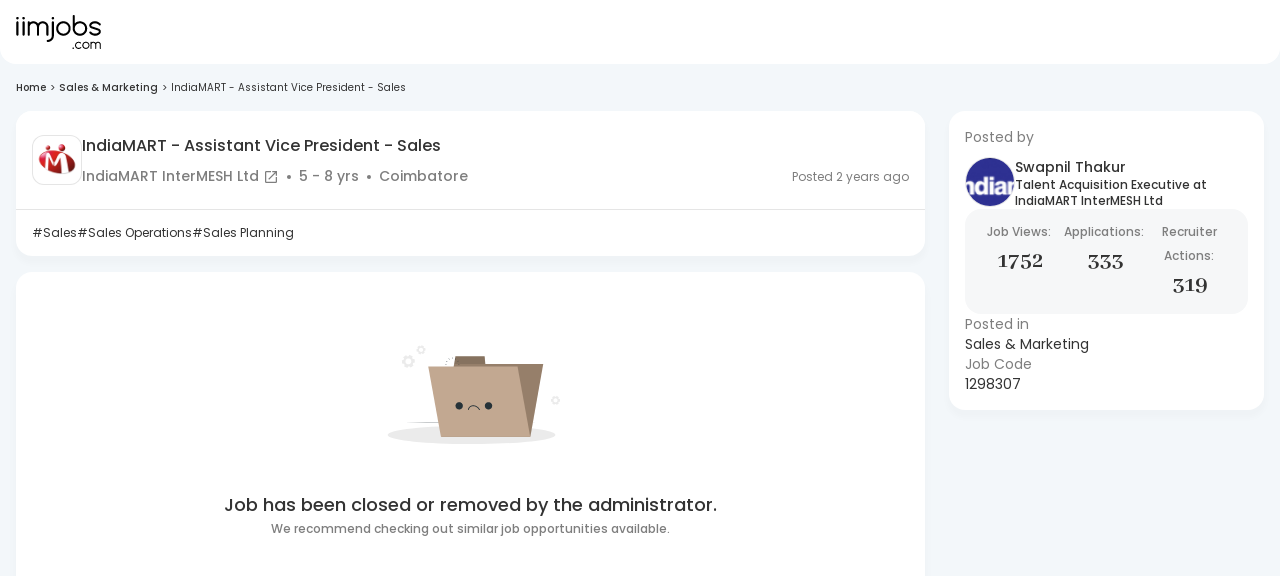

--- FILE ---
content_type: text/javascript
request_url: https://js-static.iimjobs.com/production/3.1.31/_next/static/chunks/2572-85a4919a84709d66.js
body_size: 8906
content:
"use strict";(self.webpackChunk_N_E=self.webpackChunk_N_E||[]).push([[2572],{12572:function(e,n,t){t.d(n,{Z:function(){return K}});var i=t(81862),o=t(87612),r=t(85333),a=t(6692),l=t(2281),s=t(89290),d=t(5163),c=t(52322),u=t(57987),x=t(99491),p=t(74927),h=t(88646),f=t(73597),m=t(62197),v=t(65992),g=t(23119),j=t(41075),b=t(2784),y=t(82385),w=function(e){return e.containerStyles,(0,c.jsxs)(f.Z,{className:"review",width:"100%",mt:3,children:[(0,c.jsxs)(m.Z,{mb:2,fontSize:18,fontWeight:500,component:"p",children:["Review your Application"," "]}),(0,c.jsx)(y.R,{containerProps:{p:0},refInfo:"",onChange:function(){}})]})},Z=t(8226),S=t(94449),k=t(21647),C=t(75944),A=t(98217),_=t(25237),P=t.n(_),I=P()((0,i._)(function(){var e;return(0,d.Jh)(this,function(n){switch(n.label){case 0:return[4,Promise.all([t.e(4819),t.e(101)]).then(t.bind(t,80101))];case 1:return e=n.sent(),[3,4];case 2:return[4,Promise.all([t.e(4819),t.e(2958)]).then(t.bind(t,2958))];case 3:e=n.sent(),n.label=4;case 4:return[2,e.ScreeningJobSeeker]}})}),{loadableGenerated:{webpack:function(){return[2958]}},ssr:!1}),E=function(e){var n,t=e.containerStyles,o=e.onNext,l=(e.handleApplyJob,(0,S.I0)()),s=(0,S.v9)(function(e){return e.jobDetail},S.wU),u=(0,S.v9)(function(e){return e.user},S.wU),x=(0,S.v9)(function(e){return e.auth.authInfo},S.wU).token,p=(n=(0,i._)(function(){return(0,d.Jh)(this,function(e){switch(e.label){case 0:return e.trys.push([0,2,,3]),[4,C.Z.markAssessmentComplete(s.id)];case 1:return e.sent(),l({type:"job/jobdetail/set_jobdetail",payload:(0,a._)((0,r._)({},s),{assessmentCompleted:1})}),o(),[3,3];case 2:return e.sent(),(0,A.yv)("something went wrong",{variant:"error"}),[3,3];case 3:return[2]}})}),function(){return n.apply(this,arguments)});return(0,c.jsx)(f.Z,{sx:(0,r._)((0,a._)((0,r._)({},t),{pt:{xxs:1,md:2},pb:5,px:{xxs:1,md:2}}),!1),children:(0,c.jsx)(I,{seekerId:u.profile.id,associationPublished:s.id,submitCallback:p,errorCallback:function(e){"E01"===e.code?((0,A.yv)("".concat(e.msg,", Skipping to Next Step"),{variant:"error"}),o()):(0,A.yv)(e.msg,{variant:"error"})},mode:"prod",loader:(0,c.jsx)(f.Z,{minWidth:"100%",width:"100%",children:(0,Z._)(Array(20)).map(function(e,n){return(0,c.jsx)(k.Z,{variant:"rounded",width:"".concat(Math.floor(61*Math.random()+40),"%"),height:21,sx:{m:2,transition:"all 0.3s ease"}},"screening-ques-".concat(n))})}),assessmentLoginToken:void 0===x?"":x})})},F=t(68480),W=t(85915),R=t(38885),N=t(59361),z=t(79857),T=t.n(z),U=t(5632),L=(0,v.ZP)(k.Z)(function(e){return{margin:e.theme.spacing(1,0)}});function Y(){return(0,c.jsxs)(f.Z,{sx:{width:"100%"},minHeight:"100vh",px:2,py:.5,children:[(0,c.jsxs)(f.Z,{children:[(0,c.jsx)(L,{variant:"rounded",sx:{width:{xxs:"100%",md:"50%"}},height:21}),(0,c.jsx)(L,{variant:"rounded",sx:{width:{xxs:"100%",md:"50%"}},height:21})]}),(0,c.jsx)(L,{variant:"rounded",sx:{width:"100%",mt:2,borderRadius:3,height:{xxs:125,md:85}}}),(0,c.jsx)(f.Z,{width:"100%",justifyContent:"center",display:"flex",children:(0,c.jsx)(f.Z,{width:"100%",maxWidth:680,textAlign:"center",children:(0,c.jsxs)(f.Z,{mt:2,children:[[,,,].fill(0).map(function(e,n){return(0,c.jsx)(L,{variant:"rounded",sx:{width:"100%"},height:21},"apply-flow-ske-".concat(n))}),(0,c.jsx)(L,{variant:"rounded",width:"100%",height:320})]})})}),(0,c.jsx)(f.Z,{position:"fixed",bottom:0,display:"flex",justifyContent:"flex-end",height:100,alignItems:"center",right:{xxs:15,md:40},children:(0,c.jsxs)(f.Z,{display:"flex",gap:2,width:"fit-content",alignItems:"center",children:[(0,c.jsx)(L,{variant:"text",sx:{width:{xxs:120,md:200}},height:20}),(0,c.jsx)(L,{variant:"rounded",sx:{width:{xxs:150,md:200,borderRadius:30}},height:50})]})})]})}var D=t(47924),M=t(60520),O=t(85819),V=function(e){var n=e.tooltipTitle,t=(0,l._)(e,["tooltipTitle"]);return n?(0,c.jsx)(M.u,{title:n,arrow:!0,children:(0,c.jsx)(f.Z,{children:(0,c.jsx)(p.default,(0,r._)({},t))})}):(0,c.jsx)(p.default,(0,r._)({},t))},G=function(e){var n=new CustomEvent("stepSwitchEvent",{detail:e,bubbles:!0,cancelable:!0,composed:!1});window.dispatchEvent(n)},q=function(){var e=(0,s._)((0,b.useState)(!1),2),n=e[0],t=e[1],i=(0,s._)((0,b.useState)(),2),o=i[0],r=i[1],a=(0,h.YN)();return((0,b.useEffect)(function(){var e=function(){var e,n=null===(e=document)||void 0===e?void 0:e.getElementsByClassName("applyFlowContainer")[0].getBoundingClientRect();r(a?n.x:8)};return e(),window.addEventListener("resize",e),function(){return window.removeEventListener("resize",e)}},[]),o)?(0,c.jsx)(F.uX,{show:n,variant:R.r.VERSION_TWO,onClose:function(){return t(!1)},onToggle:function(){return t(function(e){return!e})},heading:"Need help with script?",subtitle:(0,c.jsxs)(f.Z,{component:"span",display:"flex",alignItems:"center",gap:.5,pb:{xxs:1.5,md:0},children:[(0,c.jsx)(m.Z,{variant:"body3",children:"Refer to these guidelines"}),(0,c.jsx)(M.u,{title:"This is not a strict guideline. We only suggest this outline to\n                make your script. Feel free to modify it as per you like.",arrow:!0,children:(0,c.jsx)(f.Z,{lineHeight:0,children:(0,c.jsx)(f.Z,{component:O.Osq,fontSize:14})})})]}),sx:{position:"fixed",width:{xxs:"calc(100vw - 16px)",md:280},right:o,bottom:{xxs:84,md:100}},children:(0,c.jsx)(f.Z,{minWidth:"100%",children:(0,c.jsx)(F.bq,{})})}):""},H=P()(function(){return t.e(6369).then(t.bind(t,36369))},{loadableGenerated:{webpack:function(){return[36369]}},ssr:!1}),J=(0,v.ZP)(f.Z)(function(e){var n=e.theme;return(0,o._)({gap:n.spacing(1),transition:"0.3s ease",display:"flex",alignItems:"center"},n.breakpoints.down("md"),{flexDirection:"column",textAlign:"center",maxWidth:"fit-content"})}),B=(0,v.ZP)(f.Z)(function(e){var n=e.theme;return(0,o._)({},n.breakpoints.down("md"),{".wizard-step:last-child":{maxWidth:"55px"}})}),X=function(e){return e.isActive?(0,c.jsx)(f.Z,{component:x.E,src:u.kY1,width:{xxs:20,md:26},height:{xxs:20,md:26},alt:"gradientCheckIcon"}):(0,c.jsx)(f.Z,{sx:{lineHeight:0,width:{xxs:20,md:26},height:{xxs:20,md:26},border:"1px solid #333",display:"flex",justifyContent:"center",alignItems:"center",borderRadius:"100%"},children:(0,c.jsx)(m.Z,{fontWeight:600,fontSize:10,children:e.label||"01"})})},K=function(e){var n,t,o,l,p,v,y,Z,k,_,P,I=[{id:"apply",label:"Apply"},{id:"submit-a-form",label:"Submit a Form",component:E,hideFooter:!0},{id:"audio-video",label:"Add Audio/Video Profile",labelXs:"Audio/Video Profile",component:H},{id:"review-submit",label:"Review & Submit",customStyles:{pr:0},component:w}],F=(0,s._)((0,b.useState)(0),2),R=F[0],z=F[1],L=(0,s._)((0,b.useState)(0),2),M=L[0],O=L[1],K=(0,s._)((0,b.useState)(!0),2),Q=K[0],$=K[1],ee=(0,s._)((0,b.useState)(!1),2),en=ee[0],et=ee[1],ei=(0,s._)((0,b.useState)(""),2),eo=ei[0],er=ei[1],ea=(0,s._)((0,b.useState)(!1),2),el=ea[0],es=ea[1],ed=(0,s._)((0,b.useState)(""),2),ec=ed[0],eu=ed[1],ex=(0,s._)((0,b.useState)(!1),2),ep=ex[0],eh=ex[1],ef=(0,s._)((0,b.useState)(!1),2),em=ef[0],ev=ef[1],eg=(0,s._)((0,b.useState)(!1),2),ej=eg[0],eb=eg[1],ey=(0,h.YN)(),ew=ey?750:"100%",eZ=(0,S.v9)(function(e){return e.jobDetail},S.wU),eS=(0,S.v9)(function(e){return e.user},S.wU),ek=null!==(P=eZ.location)&&void 0!==P?P:eZ.locations;(0,U.useRouter)();var eC=function(){var e,n,t,i=document.querySelector(".applyFlowWizard .step-active"),o=document.querySelector(".applyFlowWizard .step-in-active");i=null===(e=i)||void 0===e?void 0:e.getBoundingClientRect();var r="100%";i||(r="0px"),(o=null===(n=o)||void 0===n?void 0:n.getBoundingClientRect())&&i&&(r="".concat(o.left-(null===(t=i)||void 0===t?void 0:t.left)+13,"px")),er(r),eA(R)};(0,b.useEffect)(function(){if(R&&eC(),2===R){var e;eb(null===(e=I[R])||void 0===e?void 0:e.component)}},[R]),(0,b.useEffect)(function(){var e=function(){return eC()};return window.addEventListener("resize",e),function(){return window.removeEventListener("resize",e)}},[]);var eA=function(e){var n=I[e],t=eS.profile.audioPath||eS.profile.videoPath;(null==n?void 0:n.id)==="audio-video"&&eZ.mediaResume>0&&!t&&ev(!0)},e_=function(){var e=arguments.length>0&&void 0!==arguments[0]&&arguments[0];ev(e)},eP=(0,b.useMemo)(function(){var e;return null===(e=I[R])||void 0===e?void 0:e.hideFooter},[R]),eI=(0,b.useMemo)(function(){var e;return null===(e=I[R])||void 0===e?void 0:e.component},[R]),eE=function(e){e?(es(!0),eu(e)):es(!1)},eF=function(e){var n,t=T()(null==eZ?void 0:null===(n=eZ.title)||void 0===n?void 0:n.replace(/&/g,"-and-")),i="/j/".concat(t,"-").concat(null==eZ?void 0:eZ.id),o=new URLSearchParams(e);i=e?i+"?".concat(null==o?void 0:o.toString()):i,window.location.href=i},eW=(0,b.useMemo)(function(){return I.filter(function(e){if((null==e?void 0:e.id)==="submit-a-form"&&0===eZ.assessmentFlags)return!1;var n=eS.profile.audioPath||eS.profile.videoPath;return(null==e?void 0:e.id)!=="audio-video"||0!==eZ.mediaResume&&!n})},[eZ,eS.profile.email]),eR=(n=(0,i._)(function(){return(0,d.Jh)(this,function(n){switch(n.label){case 0:return et(!0),[4,C.Z.saveJob(eZ.id)];case 1:return n.sent(),e.handleSave&&e.handleSave(),eF({action:"saved"}),[2]}})}),function(){return n.apply(this,arguments)});(0,b.useEffect)(function(){if(eW.length&&eW.length>2){var e=eW.find(function(e){return"submit-a-form"===e.id&&0===eZ.assessmentCompleted||"audio-video"===e.id&&!eS.profile.audioPath&&!eS.profile.videoPath});if(e){var n=eU(e);z(n),O(n)}else z(3),O(3)}else z(3),O(3);setTimeout(function(){eC()},10)},[eW]);var eN=function(){var e=eW.map(function(e){return e.id}).indexOf(I[R].id),n=eW[e+1];z(I.map(function(e){return e.id}).indexOf(n.id)),eh(!1)},ez=function(e){var n=eW.map(function(e){return e.id}).indexOf(I[R].id),t=eW[n-1],i=I.map(function(e){return e.id}).indexOf(t.id);i>0?(z(i),eh(!1)):eF(e)},eT=function(){eb(!1),e.onApply&&e.onApply()};(0,b.useEffect)(function(){eS.profile.email&&$(!1)},[eS.profile.email]),(0,i._)(function(e){return(0,d.Jh)(this,function(n){switch(n.label){case 0:return[4,D.Z.deleteRoundZeroAudioVideo(e)];case 1:return[2,n.sent()]}})});var eU=function(e){return I.map(function(e){return e.id}).indexOf(e.id)},eL=function(e,n){if(ep){"string"==typeof ep&&(0,A.yv)(ep,{variant:"error"});return}if(n<=M)z(eU(e));else{var t=I[R];"audio-video"===t.id&&(eS.profile.videoPath||eS.profile.audioPath)?z(eU(e)):"submit-a-form"===t.id&&eZ.assessmentCompleted?z(eU(e)):"audio-video"===t.id&&2==eZ.mediaResume?eq():(0,A.yv)("Please complete mandatory steps to proceed",{variant:"error"})}},eY=(0,s._)((0,b.useState)({}),2),eD=eY[0],eM=eY[1],eO=(0,s._)((0,h.E$)((0,r._)({primaryCallback:console.log,secondaryCallback:function(){eN(),G({})}},eD)),2),eV=eO[0],eG=eO[1],eq=function(){if(ep){(0,A.yv)("Can't Skip while recording",{variant:"error"});return}"audio-video"===I[R].id&&(eS.profile.videoPath||eS.profile.audioPath)?eM(function(e){return(0,a._)((0,r._)({},e),{title:"Your Audio/Video profile is already uploaded",subtitle:"Please delete your profile to skip this step or continue applying with your profile.",primaryAction:"Continue",primaryCallback:function(){eN()},secondaryAction:"Delete & Skip",secondaryCallback:function(){eN(),G({delete:!0})}})}):eM({primaryAction:"Add Profile",secondaryAction:"Skip Anyway",subtitle:(0,c.jsxs)(c.Fragment,{children:["This gives you a"," ",(0,c.jsx)(m.Z,{component:"span",color:"primary",children:"70%"})," ","higher chance of getting noticed by the recruiter. We strongly encourage you to make one!"]}),title:"We highlight candidates with a Video/Audio Resume."}),eG(),e.handleSkip&&e.handleSkip()},eH=function(e){eh(e)};return(0,c.jsx)(c.Fragment,{children:Q?(0,c.jsx)(Y,{}):(0,c.jsxs)(c.Fragment,{children:[(0,c.jsxs)(f.Z,{className:"applyFlowContainer",pb:eP||el?2:ey?14:22,children:[(0,c.jsxs)(f.Z,{pb:{xxs:1,md:0},children:[(0,c.jsxs)(f.Z,{sx:{mb:el||!ey?0:2,display:"flex",gap:1.5},children:[(0,c.jsx)(x.E,{width:18,height:18,src:u.ITQ,alt:"",onClick:function(e,n){el?(eu(""),es(!1)):ez(n)},style:{cursor:"pointer",marginTop:1.5}}),(0,c.jsxs)(f.Z,{children:[(0,c.jsxs)(m.Z,{variant:"subtitle1",fontSize:{xxs:14,md:16},mb:1,children:["You are Applying to: ",ec||eZ.title]}),ey&&(0,c.jsxs)(f.Z,{sx:{display:"flex",alignItems:"center",columnGap:1.5,color:"text.secondary",flexWrap:"wrap"},children:[(0,c.jsxs)(f.Z,{sx:{display:"flex",alignItems:"center",width:"fit-content",gap:.4,flexWrap:"wrap"},children:[(0,c.jsx)(m.Z,{component:"span",variant:"subtitle2",children:"".concat(eZ.min,"-").concat(eZ.max," Yrs")}),(0,c.jsx)(m.Z,{lineHeight:0,component:"span",variant:"body2",children:(0,c.jsx)(x.E,{src:u.oTl,width:4,height:4,alt:".",style:{margin:"0 8px"}})}),(0,c.jsx)(m.Z,{component:"span",variant:"subtitle2",children:(null==ek?void 0:ek.length)>3?"Multiple Locations":null==ek?void 0:ek.map(function(e){return e.name}).join(", ")})]}),(0,c.jsxs)(m.Z,{component:"p",color:"text.secondary",variant:"body2",children:[(0,c.jsxs)(m.Z,{component:"span",color:"secondary.main",variant:"subtitle2",children:["Posted by:\xa0\xa0",eZ.confidential?(0,c.jsx)(m.Z,{component:"span",color:"primary.main",variant:"subtitle2",children:null==eZ?void 0:null===(t=eZ.recruiter)||void 0===t?void 0:t.recruiterName}):(0,c.jsxs)(g.Z,{sx:{textDecoration:"none"},target:"__blank",href:(0,N.NG)("/r/".concat(null==eZ?void 0:null===(o=eZ.recruiter)||void 0===o?void 0:o.recruiterId,"-").concat(T()(null==eZ?void 0:null===(l=eZ.recruiter)||void 0===l?void 0:l.recruiterName.replace(/&/g,"-and-")))),children:[null==eZ?void 0:null===(p=eZ.recruiter)||void 0===p?void 0:p.recruiterName,","]})]})," ",eZ.confidential?"":null==eZ?void 0:null===(v=eZ.recruiter)||void 0===v?void 0:v.designation]})]})]})]}),!el&&(0,c.jsx)(f.Z,{width:"100%",sx:{backgroundColor:"border.main"},display:"flex",justifyContent:"center",borderRadius:6,children:(0,c.jsxs)(f.Z,{p:2,sx:{maxWidth:ew,width:"100%"},children:[(0,c.jsx)(B,{justifyContent:"space-between",display:"flex",flexWrap:"wrap",className:"applyFlowWizard",component:ey?void 0:j.ZP,container:!0,columnGap:1,sx:{counterReset:"index"},children:eW.map(function(e,n){var t=eU(e);return(0,c.jsxs)(J,{xxs:(null==e?void 0:e.id)!=="audio-video"||eW.length,item:!0,component:ey?void 0:j.ZP,className:"".concat(t<R?"step-active":"step-in-active"," wizard-step"),onClick:"apply"===e.id?void 0:function(){return eL(e,t)},sx:(0,a._)((0,r._)({},e.customStyles||{}),{opacity:t>R?.5:1,cursor:"apply"===e.id?"unset":t==R?"unset":"pointer"}),children:[(0,c.jsx)(X,{isActive:t<R,label:"0".concat(n+1)}),(0,c.jsx)(m.Z,{fontWeight:500,fontSize:{xxs:10,xs:12,md:14},children:(ey?e.label:e.labelXs)||e.label})]},"apply-flow-step-".concat(null==e?void 0:e.id,"-").concat(t))})}),(0,c.jsx)(f.Z,{minWidth:ew,mt:{xxs:1,md:2.5},children:(0,c.jsx)(f.Z,{width:"100%",sx:{backgroundColor:"#fff",height:8,borderRadius:10,overflow:"hidden"},children:(0,c.jsx)(f.Z,{width:eo,sx:{background:"linear-gradient(90deg, #225448 0%, #7E9F67 100%)",height:8,transition:"0.2s ease",borderRadius:10}})})})]})})]}),(0,c.jsx)(f.Z,{display:"flex",justifyContent:"center",sx:{scrollbarWidth:"unset !important"},children:(0,c.jsxs)(f.Z,{mt:el?0:{xxs:1,md:3},width:"100%",display:"flex",justifyContent:"center",children:[2!==R&&(0,c.jsx)(eI,(0,r._)({isMinimalist:el,setMinimalistView:eE,onNext:eN,onValidation:e_,onBlockSwitch:eH,handleApplyJob:eT,containerStyles:{maxWidth:ew,width:"100%"}},e)),ej&&(0,c.jsx)(H,(0,r._)({isMinimalist:el,setMinimalistView:eE,onNext:eN,onValidation:e_,onBlockSwitch:eH,containerStyles:{maxWidth:ew,width:"100%",display:2==R?"unset":"none"}},e))]})}),!eP&&!el&&(0,c.jsxs)(f.Z,{sx:{background:"#fff",position:"fixed",maxWidth:{xxs:"calc(100vw - 16px)",md:1252},right:0,left:0,margin:"auto",bottom:0,height:"100px",borderRadius:"16px 16px 0 0",boxShadow:"0px 4px 4px 0px #0000000F inset",width:"100%",display:"flex",alignItems:"center",justifyContent:{xxs:(null===(y=I[R])||void 0===y?void 0:y.id)==="review-submit"?"center":"space-between",md:"end"},px:{xxs:3,md:5},zIndex:1e3},children:[(null===(Z=I[R])||void 0===Z?void 0:Z.id)==="audio-video"&&2==eZ.mediaResume?(0,c.jsx)(V,{sx:{px:{xxs:0,md:3}},onClick:eq,children:"Skip this step"}):(null===(k=I[R])||void 0===k?void 0:k.id)!=="review-submit"?(0,c.jsx)(V,{disabled:en,sx:{px:{xxs:0,md:3}},onClick:eR,children:en?(0,c.jsx)(f.Z,{sx:{minWidth:150},children:(0,c.jsx)(W.Z,{sx:{color:"primary"},size:27})}):(0,c.jsx)(m.Z,{fontSize:{xxs:16},fontWeight:500,children:"Save & Apply Later"})}):null,(null===(_=I[R])||void 0===_?void 0:_.id)==="review-submit"?(0,c.jsx)(V,{variant:"contained",color:"secondary",sx:(0,r._)({minWidth:210},!1),disabled:e.isApplyLoading,onClick:eT,children:e.isApplyLoading?(0,c.jsx)(W.Z,{sx:{color:"#fff"},size:27}):(0,c.jsx)(m.Z,{fontSize:{xxs:16,md:18},fontWeight:500,children:"Review & Submit"})}):(0,c.jsx)(V,{variant:"contained",color:"secondary",sx:{minWidth:{xxs:150,md:210}},disabled:em,onClick:function(){eN()},tooltipTitle:"Record your resume to continue to the next step",children:(0,c.jsx)(m.Z,{fontSize:{xxs:16,md:18},fontWeight:500,children:"Next"})})]}),2===R&&!el&&(0,c.jsx)(q,{})]}),(0,c.jsx)(eV,{})]})})}},82385:function(e,n,t){t.d(n,{R:function(){return E}});var i=t(81862),o=t(85333),r=t(6692),a=t(2281),l=t(89290),s=t(5163),d=t(52322),c=t(73597),u=t(41075),x=t(62197),p=t(21647),h=t(82457),f=t(57987),m=t(99491),v=t(1366),g=t(60520),j=t(94449),b=t(59361),y=t(75944),w=t(5632),Z=t(46124),S=t(91914),k=t(42732),C=t(2784),A=t(38885),_=t(68480),P=t(88646),I=t(85819),E=function(e){var n,t,E,F,W,R,N,z,T,U,L,Y,D,M,O,V,G=e.mode,q=e.source,H=e.refInfo,J=e.containerProps,B=void 0===J?{}:J,X=(0,a._)(e,["mode","source","refInfo","containerProps"]),K=(0,j.v9)(function(e){return e.user}),Q=K.profile,$=(K.completeness,K.profileLoading);(0,a._)(K,["profile","completeness","profileLoading"]);var ee=(0,j.v9)(function(e){return e.jobDetail}),en="edit"===(void 0===G?"edit":G),et=H?"job/".concat(ee.id,"/review-apply?ref=").concat(H):"job/".concat(ee.id,"/review-apply"),ei=(0,P.YN)(),eo="".concat("https://www.iimjobs.com","/").concat(et),er=(0,w.useRouter)(),ea=function(){return(0,Z.Yo)("/registration/addPersonalDetails")},el=(0,l._)((0,C.useState)(!1),2),es=el[0],ed=el[1],ec=(0,l._)((0,C.useState)([]),2),eu=ec[0],ex=ec[1],ep=(0,l._)((0,C.useState)(!0),2),eh=ep[0],ef=ep[1],em=(0,l._)((0,C.useState)(!1),2),ev=em[0],eg=em[1],ej=function(){var e;(0,Z.mG)("ClickEditCnA",{event_category:"Job",Origin:er.asPath,Source:"JobDescription",CategoryId:null==ee?void 0:ee.categoryId,JobId:null==ee?void 0:ee.id,RecruiterId:null===(e=ee.recruiter)||void 0===e?void 0:e.recruiterId,UserId:sessionStorage.getItem("userId")||"NA",Device:sessionStorage.getItem("device")||"desktop",Device_Type:sessionStorage.getItem("deviceType")||"web",Status:sessionStorage.getItem("status")||"LoggedOut"})},eb=(n=(0,i._)(function(){return(0,s.Jh)(this,function(e){return ed(!0),[2]})}),function(){return n.apply(this,arguments)});return(0,C.useEffect)(function(){setTimeout(function(){y.Z.getAssessmentDetail(ee.id).then(function(e){var n;ex(e.data),eg(!!e.submitedDate||!!(null===(n=e.data)||void 0===n?void 0:n.length)),ef(!1)})},200)},[]),(0,d.jsxs)(d.Fragment,{children:[(0,d.jsx)(c.Z,(0,r._)((0,o._)({p:2,pt:{xxs:2,md:0},pb:en?2:{xxs:2,md:0}},B),{children:(0,d.jsx)(c.Z,{children:(0,d.jsxs)(u.ZP,{container:!0,columnSpacing:{md:3,lg:6},rowSpacing:{xxs:1.5},children:[(0,d.jsx)(u.ZP,{item:!0,mb:en?3:0,xxs:12,sm:6,md:4,lg:en?3:4,children:(0,d.jsxs)(c.Z,{children:[(0,d.jsxs)(x.Z,{color:"text.secondary",variant:"subtitle1",component:"p",mb:2,children:["Personal Details"," ",!!en&&(0,d.jsx)(v.rU,{target:"_self",onClick:ej,href:(0,b.NG)("/registration/addPersonalDetails?profiletype=1&pd=pd&redirectto=".concat(eo)),children:"(Edit)"})]}),(0,d.jsxs)(c.Z,{sx:{display:"flex",gap:1,mb:en?0:1},children:[(0,d.jsx)(h.Z,{sx:{width:60,height:60},imgUrl:Q.picUrl}),(0,d.jsxs)(c.Z,{children:[(0,d.jsxs)(c.Z,{display:"flex",gap:.5,children:[(0,d.jsxs)(x.Z,{component:"p",sx:{wordBreak:"break-all"},variant:"subtitle2",children:[Q.name," "]}),Q.videoPath||Q.audioPath?(0,d.jsxs)(c.Z,{sx:{backgroundColor:"secondary.dark",color:"secondary.contrastText",borderRadius:4,height:"fit-content",px:1,py:.5,display:"flex",alignItems:"center",fontSize:12,gap:.5,cursor:"pointer"},onClick:eb,children:[(0,d.jsx)(S.eU6,{}),(0,d.jsx)(x.Z,{variant:"caption",fontWeight:500,lineHeight:0,children:"Play"})]}):(0,d.jsx)(d.Fragment,{})]}),(0,d.jsx)(x.Z,{component:"p",variant:"body2",children:Q.email}),(0,d.jsx)(x.Z,{component:"p",variant:"body2",children:null===(t=Q.phone)||void 0===t?void 0:t.replace(/^0+/,"")})]})]}),!Q.videoPath&&!Q.audioPath&&!!en&&(0,d.jsx)(g.u,{arrow:!0,title:(0,d.jsxs)(d.Fragment,{children:[(0,d.jsx)(x.Z,{component:"p",variant:"subtitle2",children:"Create your Audio/Video Profile"}),(0,d.jsx)(x.Z,{variant:"body3",children:"Get your profile highlighted right away by creating your own video/Audio Profile for free."})]}),children:(0,d.jsx)(v.rU,{target:"_self",onClick:ej,href:(0,b.NG)("/registration/addAudioVideoProfile?profiletype=1&ur=ur&redirectto=".concat(eo)),children:(0,d.jsx)(x.Z,{sx:{mt:1.5},component:"p",variant:"subtitle2",children:"+ Create Audio/Video Profile"})})}),!!en&&(0,d.jsxs)(d.Fragment,{children:[(0,d.jsx)(v.rp,{mt:2,title:"Industry",value:null===(E=Q.industry)||void 0===E?void 0:E.name}),(0,d.jsx)(v.rp,{title:"Functional Area",value:null===(F=Q.functionalArea)||void 0===F?void 0:F.name})]}),(0,d.jsx)(_.OK,{mt:en?2.5:0,loading:$,title:"Experience",value:Array.isArray(null==Q?void 0:Q.professionalInfo)&&Q.professionalInfo.length>0&&0===Q.experienceYear&&0===Q.experienceMonth?"":"".concat(Q.experienceYear>30?"30+":Q.experienceYear," ").concat((null==Q?void 0:Q.experienceYear)==1?"Year ":"Years "," ").concat(Q.experienceMonth," ").concat((null==Q?void 0:Q.experienceMonth)==1?"Month ":"Months "),emptyState:(0,d.jsx)(_.U3,{onAddClick:ea})}),(0,d.jsx)(v.rp,{title:"Notice Period",value:7===parseInt((null==Q?void 0:Q.noticePeriod)||"0")?"Immediately Available":"".concat(null==Q?void 0:Q.noticePeriod," ").concat(parseInt((null==Q?void 0:Q.noticePeriod)||"0")>1?"Months":"Month")}),(0,d.jsx)(v.rp,{mt:"after-apply"==(void 0===q?"review-apply":q)?1:2.5,title:"Location",value:null==Q?void 0:null===(R=Q.locations)||void 0===R?void 0:null===(W=R.current)||void 0===W?void 0:W.name}),!!en&&(0,d.jsxs)(d.Fragment,{children:[(0,d.jsx)(v.rp,{title:"Preferred Location",value:null==Q?void 0:null===(z=Q.locations)||void 0===z?void 0:null===(N=z.preferred)||void 0===N?void 0:N.map(function(e){return null==e?void 0:e.name}).join(", ")}),(0,d.jsx)(_.OK,{loading:$,mt:3,title:"Annual Current Salary",value:Q.currentSalary>=0?Q.confidential?"Confidential":(0,b.px)(Q.currentSalary):"",emptyState:(0,d.jsx)(_.U3,{onAddClick:ea})}),(0,d.jsx)(_.OK,{loading:$,title:"Expected Annual Salary",value:(null==Q?void 0:Q.expectedSalary)>=0?Q.confidential?"Confidential":(0,b.px)(null==Q?void 0:Q.expectedSalary)+(Q.negotiable?" (Negotiable)":""):"",emptyState:(0,d.jsx)(_.U3,{onAddClick:ea})})]})]})}),!!en&&(0,d.jsx)(u.ZP,{item:!0,mb:3,xxs:12,sm:6,md:4,lg:en?3:4,children:(0,d.jsxs)(c.Z,{children:[(0,d.jsxs)(x.Z,{color:"text.secondary",variant:"subtitle1",component:"p",mb:2,children:["Resume"," ",!!en&&(0,d.jsx)(v.rU,{target:"_self",onClick:ej,href:(0,b.NG)("/registration/addPersonalDetails?profiletype=1&ur=ur&redirectto=".concat(eo)),children:"(Edit)"})]}),(null==Q?void 0:Q.resumePath)&&(0,d.jsxs)(c.Z,{sx:{position:"relative",display:"flex",alignItems:"center",border:"1px solid",borderColor:"#F0F1EE",borderRadius:4,overflow:"hidden",gap:1.5,pr:2,pl:10,py:2},children:[(0,d.jsx)(c.Z,{sx:{background:"#F3F7FA",p:3,width:"fit-content",display:"flex",position:"absolute",height:150,alignItems:"center",left:0},children:(0,d.jsx)(m.E,{src:f.WIE,alt:"Logo",width:20,height:20,"object-fit":"cover"})}),(0,d.jsxs)(c.Z,{children:[(0,d.jsx)(x.Z,{variant:"subtitle3",component:"p",children:Q.resumePath}),(0,d.jsx)(x.Z,{variant:"body3",fontSize:{xxs:10},component:"p",children:"(Uploaded On: ".concat(null==Q?void 0:Q.resumeUpdatedAt,")")})]})]}),(0,d.jsxs)(x.Z,{color:"text.secondary",variant:"subtitle1",component:"p",mb:2,mt:5,children:["Cover Letter"," ",!!en&&(0,d.jsxs)(v.rU,{target:"_self",onClick:ej,href:(0,b.NG)("/registration/addCoverLetterAndSkills?profiletype=1&ur=ur&redirectto=".concat(eo)),children:["(",(null==Q?void 0:Q.coverText)?"Edit":"Add",")"]})]}),!!(null==Q?void 0:Q.coverText)&&(0,d.jsx)(c.Z,{sx:{border:"1px solid #F0F1EE",borderRadius:2,maxHeight:120,overflowX:"hidden",overflowY:"scroll",px:1.5,py:1,fontSize:14,scrollbarWidth:"unset !important","&::-webkit-scrollbar":{width:"16px !important",display:"block !important"},"&::-webkit-scrollbar-track":{boxShadow:"none",borderRadius:"10px"},"&::-webkit-scrollbar-thumb":{background:"#7E7E7E33",borderRadius:"10px",border:"5px solid transparent",backgroundClip:"content-box"},"&::-webkit-scrollbar-thumb:hover":{background:"#7E7E7E33 !important"}},children:(0,d.jsx)("div",{dangerouslySetInnerHTML:{__html:null==Q?void 0:null===(T=Q.coverText)||void 0===T?void 0:T.replace(/\\r\\n/g,"<br/>")}})}),(null==Q?void 0:Q.coverText)&&(0,d.jsx)(v.ke,{variant:void 0,size:16,onChange:function(e){return X.onChange&&X.onChange({attachCover:e})},defaultChecked:!!(null==Q?void 0:null===(U=Q.settings)||void 0===U?void 0:U.coverLetter),label:(0,d.jsx)(x.Z,{variant:"body2",children:"Attach Cover Letter"}),sx:{}})]})}),(0,d.jsx)(u.ZP,{item:!0,mb:en?3:0,xxs:12,sm:6,md:4,lg:en?3:4,children:(0,d.jsxs)(c.Z,{children:[(0,d.jsxs)(x.Z,{color:"text.secondary",variant:"subtitle1",component:"p",mb:2,children:["Education"," ",!!en&&(0,d.jsxs)(v.rU,{target:"_self",onClick:ej,href:(0,b.NG)("/registration/addEducationalDetails?profiletype=1&ed=ed&redirectto=".concat(eo)),children:["(",(null==Q?void 0:Q.educationInfo)&&Array.isArray(null==Q?void 0:Q.educationInfo.info)?"Edit":"Add",")"]})]}),(null==Q?void 0:Q.educationInfo)&&Array.isArray(null==Q?void 0:Q.educationInfo.info)?null==Q?void 0:null===(Y=Q.educationInfo)||void 0===Y?void 0:null===(L=Y.info)||void 0===L?void 0:L.map(function(e,n){return(0,d.jsx)(v.rp,{invert:!0,mt:0,mb:2,title:null==e?void 0:e.institute,value:["".concat(e.degree," (").concat(null==e?void 0:e.courseType,")"),"".concat(null==e?void 0:e.batchFrom,"-").concat((null==e?void 0:e.batchTo)?null==e?void 0:e.batchTo:"Present")]},"applyjob-internal-v2-".concat(n))}):(0,d.jsx)(d.Fragment,{children:!!en&&"Add your educational details."})]})}),(0,d.jsx)(u.ZP,{item:!0,mb:en?3:0,xxs:12,sm:6,md:4,lg:en?3:4,children:!(Array.isArray(null==Q?void 0:Q.professionalInfo)&&(null==Q?void 0:null===(D=Q.professionalInfo)||void 0===D?void 0:D.length)==0&&!en)&&(0,d.jsxs)(c.Z,{children:[(0,d.jsxs)(x.Z,{color:"text.secondary",variant:"subtitle1",component:"p",mb:2,children:["Work Experience Details"," ",!!en&&(0,d.jsxs)(v.rU,{target:"_self",onClick:ej,href:(0,b.NG)("/registration/addWorkExperience?profiletype=1&pro=pro&redirectto=".concat(eo)),children:["(",Array.isArray(null==Q?void 0:Q.professionalInfo)?"Edit":"Add",")"]})]}),Array.isArray(null==Q?void 0:Q.professionalInfo)?null==Q?void 0:null===(M=Q.professionalInfo)||void 0===M?void 0:M.map(function(e,n){return(0,d.jsx)(v.rp,{invert:!0,mt:0,mb:2,title:e.organization,value:[null==e?void 0:e.designation,"".concat(null==e?void 0:e.fromYear,"-").concat(parseInt((null==e?void 0:e.toYear)||"0")?null==e?void 0:e.toYear:"Present")]},"internal-profession-".concat(n))}):(0,d.jsx)(d.Fragment,{children:"I do not have any prior work experience"})]})}),1==ee.assessmentFlags&&ev?(0,d.jsx)(u.ZP,{item:!0,xxs:12,mt:-2,width:"min-content",children:(0,d.jsxs)(c.Z,{sx:{borderTop:"1px solid #7E7E7E33"},pt:2,children:[(0,d.jsx)(x.Z,{fontSize:{xxs:16,md:18},variant:"subtitle1",children:"About your application:"}),(0,d.jsx)(c.Z,{ml:.5,sx:{wordBreak:"break-all"},children:(null==eu?void 0:eu.length)&&!eh?(0,d.jsx)(d.Fragment,{children:eu.map(function(e,n){return(0,d.jsxs)(c.Z,{mt:2,children:[(0,d.jsxs)(x.Z,{mb:1,variant:"subtitle2",children:[n+1,". ",e.question]}),(0,d.jsx)(x.Z,{variant:"body3",component:"div",children:(Array.isArray(e.userAnswer)?e.userAnswer.join(", "):e.userAnswer)||(0,d.jsxs)(c.Z,{display:"flex",gap:1,alignItems:"center",children:["You have not answered this question"," ",(0,d.jsx)(g.u,{title:"This question wasn't marked mandatory.",children:(0,d.jsx)(c.Z,{lineHeight:0,children:(0,d.jsx)(c.Z,{component:I.Osq})})})]})})]},"job-assessment-question-".concat(n))})}):(0,d.jsx)(d.Fragment,{children:[,,,,,].fill({}).map(function(e,n){return(0,d.jsx)(p.Z,{variant:"rounded",width:"100%",height:21,sx:{m:2}},"screening-ques-".concat(n))})})})]})}):1==ee.assessmentFlags&&eh?(0,d.jsx)(d.Fragment,{children:[,,,,,].fill({}).map(function(e,n){return(0,d.jsx)(p.Z,{variant:"rounded",width:"100%",height:21,sx:{m:2}},"screening-ques-".concat(n))})}):(0,d.jsx)(d.Fragment,{})]})})})),(0,d.jsx)(k.Z,{variant:A.r.VERSION_THREE,open:es,title:"Audio/Video Profile",sx:{"& .MuiDialog-paper":{minWidth:{xxs:"calc(100vw - 32px)",md:"fit-content"}}},titleProps:{pt:3},onClose:function(){return ed(!1)},fullScreen:!1,fullWidth:!ei,children:(0,d.jsx)(c.Z,{p:{xxs:0,md:2},width:{xxs:"100%",md:680},height:{xxs:300,md:380},children:Q.videoPath?(0,d.jsx)(d.Fragment,{children:(0,d.jsx)(_.Y7,{url:(null===(O=Q.video)||void 0===O?void 0:O.path)||Q.videoPath})}):Q.audioPath?(0,d.jsx)(_.zF,{url:(null===(V=Q.audio)||void 0===V?void 0:V.path)||Q.audioPath}):(0,d.jsx)(d.Fragment,{children:"Audio Video Profile not present"})})})]})}},1366:function(e,n,t){t.d(n,{ke:function(){return m},rU:function(){return f},rp:function(){return v}});var i=t(85333),o=t(6692),r=t(2281),a=t(89290),l=t(52322),s=t(88646),d=t(65992),c=t(23119),u=t(73597),x=t(62197),p=t(2291),h=t(2784),f=(0,d.ZP)(c.Z)(function(){return{textDecoration:"none"}}),m=function(e){var n=e.defaultChecked,t=e.onChange,o=(0,r._)(e,["defaultChecked","onChange"]);(0,s.YN)();var d=(0,a._)((0,h.useState)(null!=n&&n),2),c=d[0],u=d[1];return(0,h.useEffect)(function(){c&&t(c)},[]),(0,l.jsx)(p.Z,(0,i._)({checked:c,onChange:function(e){u(e.target.checked),t(e.target.checked)},inputProps:{"aria-label":"controlled"}},o))},v=function(e){var n=e.title,t=e.invert,a=e.value,s=(0,r._)(e,["title","invert","value"]);return(0,l.jsxs)(u.Z,(0,o._)((0,i._)({my:1},s),{children:[n&&(0,l.jsx)(x.Z,{component:"p",lineHeight:"21px",color:t?"text.primary":"text.secondary",fontSize:{xxs:14},fontWeight:t?500:400,variant:"subtitle2",children:null!=n?n:"Industry"}),Array.isArray(a)?a.map(function(e,n){return(0,l.jsx)(x.Z,{component:"p",lineHeight:"21px",fontSize:{xxs:14},variant:"subtitle2",fontWeight:t?400:500,color:t?"text.secondary":"text.primary",children:null!=e?e:"Something should be here"},"labeled-component-".concat(n))}):(0,l.jsx)(x.Z,{component:"p",lineHeight:"16px",fontSize:{xxs:14},variant:"subtitle2",fontWeight:t?400:500,color:t?"text.secondary":"text.primary",children:null!=a?a:"Something should be here"})]}))}}}]);
//# sourceMappingURL=2572-85a4919a84709d66.js.map